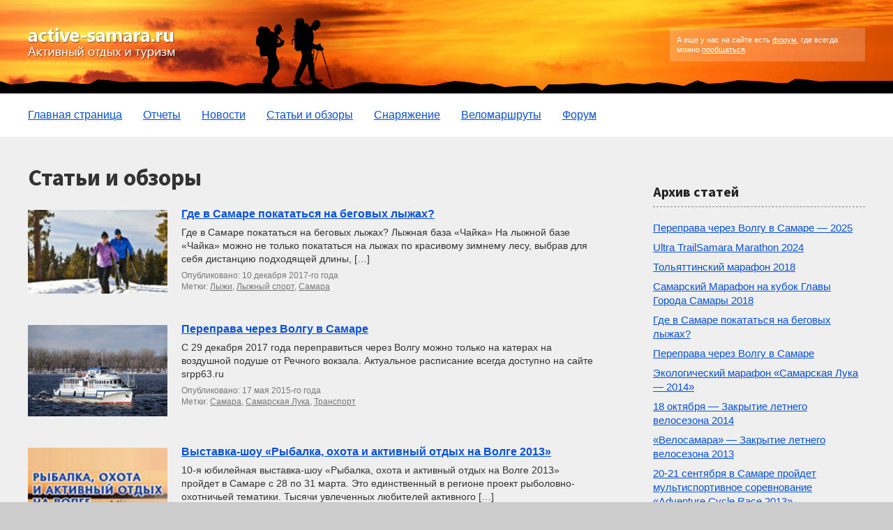

--- FILE ---
content_type: text/html; charset=UTF-8
request_url: https://www.active-samara.ru/category/articles-and-reviews/
body_size: 6110
content:
<!DOCTYPE html>
<html lang="en">
<head>
    <meta charset="UTF-8">
    <meta name="viewport" content="width=device-width, initial-scale=1.0">
    <title>Туризм и активный отдых в Самаре   &raquo; Статьи и обзоры</title>
    <meta name="description" content="Сайт про активный отдых и туризм в Самаре и Самарской области" />
    <meta name="keywords" content="Активный отдых туризм Самара Тольятти Самарская область Рождествено Таганай Урал Кавказ Алтай походы скалолазание альпинизм палатка природа сплав байдарка рюкзак карабин жумар восьмерка гора Верблюд Жигулевские горы Сокольи горы Тип-Тяв гора Барсук туристическое снаряжение туристические маршруты туристические отчеты туристические поездки лыжи сноуборд велосипед велотуризм велоспорт велосооревнования велорюкзак велоштаны снаряжение Deuter Petzl Vaude Венто Salewa Scarpa обувь одежда велоодежда национальный парк путешествие велосезон велосамара" />
    <meta name="google-site-verification" content="wBXZ-rmgaeHipfK5WTHztvtneg7NlaKSobzCdacOR4o" />
    <meta name="yandex-verification" content="cebaa0ffc40f1313" />

    <link rel="preconnect" href="https://fonts.googleapis.com">
    <link rel="preconnect" href="https://fonts.gstatic.com" crossorigin>
    <link href="https://fonts.googleapis.com/css2?family=Source+Sans+3:wght@700&display=swap" rel="stylesheet">

    <link rel="stylesheet" type="text/css" href="/wp-content/themes/active-samara-2024/frontend/styles.min.css?version=2025011501" />
</head>

<body>

    <div class="body-main">

        <header class="main-header">
            <div class="main-header-logo">
                <a href="http://www.active-samara.ru/">
                    <img
                        src="/wp-content/themes/active-samara-2024/frontend/images/header-text-logo.png"
                        width="213"
                        height="46"
                        alt="active-samara.ru"
                        title="active-samara.ru"
                        class="main-header-logo-image"
                    />
                </a>
            </div>
            <div class="main-header-forum-cta">
                <p class="main-header-forum-cta-text">
                    А еще у нас на сайте есть <a href="/forum/">форум</a>, где всегда можно <a href="http://forum.active-samara.ru/">пообщаться</a>.
                </p>
            </div>
        </header>
        
        <nav class="main-navigation">
            <ul class="main-navigation-items">
                <li class="main-navigation-item">
                    <a href="/">Главная страница</a>
                </li>
                <li class="main-navigation-item">
                    <a href="/category/reports/">Отчеты</a>
                </li>
                <li class="main-navigation-item">
                    <a href="/category/news/">Новости</a>
                </li>
                <li class="main-navigation-item">
                    <a href="/category/articles-and-reviews/">Статьи и обзоры</a>
                </li>
                <li class="main-navigation-item">
                    <a href="/forum/viewforum.php?f=24">Снаряжение</a>
                </li>
                <li class="main-navigation-item">
                    <a href="/veloroutes/">Веломаршруты</a>
                </li>
                <li class="main-navigation-item">
                    <a href="/forum/">Форум</a>
                </li>
            </ul>
        </nav>

<div class="main-page">
	<div class="main-page-content">

												<h1 class="page-heading page-heading--h1">Статьи и обзоры</h1>
			
			<div class="posts-list">
								<div class="posts-list-anons">
						<div class="posts-list-anons-picture">
							<a href="https://www.active-samara.ru/ski-samara/">
								<img
									src="/wp-content/posts/all/ski_150x90.jpg"
									alt="Где в Самаре покататься на беговых лыжах?"
									title="Где в Самаре покататься на беговых лыжах?"
										class="posts-list-anons-picture-image"
								/>
							</a>
						</div>
						<div class="posts-list-anons-content">
							<h5>
								<a href="https://www.active-samara.ru/ski-samara/">Где в Самаре покататься на беговых лыжах?</a>
							</h5>
							<div class="posts-list-anons-excerpt">
								<p>Где в Самаре покататься на беговых лыжах? Лыжная база «Чайка» На лыжной базе «Чайка» можно не только покататься на лыжах по красивому зимнему лесу, выбрав для себя дистанцию подходящей длины, [&hellip;]</p>
							</div>
							<p class="posts-list-anons-publication-date">
								<span>Опубликовано:</span> 10 декабря 2017-го года							</p>
							<p class="posts-list-anons-tags"><span>Метки:</span> <a href="https://www.active-samara.ru/tag/ski/" rel="tag">Лыжи</a>, <a href="https://www.active-samara.ru/tag/ski_sport/" rel="tag">Лыжный спорт</a>, <a href="https://www.active-samara.ru/tag/samara/" rel="tag">Самара</a></p>						</div>
					</div>
								<div class="posts-list-anons">
						<div class="posts-list-anons-picture">
							<a href="https://www.active-samara.ru/across-volga/">
								<img
									src="/wp-content/uploads/2024/12/omik-samara-e1733759405909.png"
									alt="Переправа через Волгу в Самаре"
									title="Переправа через Волгу в Самаре"
										class="posts-list-anons-picture-image"
								/>
							</a>
						</div>
						<div class="posts-list-anons-content">
							<h5>
								<a href="https://www.active-samara.ru/across-volga/">Переправа через Волгу в Самаре</a>
							</h5>
							<div class="posts-list-anons-excerpt">
								<p>С 29 декабря 2017 года переправиться через Волгу можно только на катерах на воздушной подуше от Речного вокзала. Актуальное расписание всегда доступно на сайте srpp63.ru</p>
							</div>
							<p class="posts-list-anons-publication-date">
								<span>Опубликовано:</span> 17 мая 2015-го года							</p>
							<p class="posts-list-anons-tags"><span>Метки:</span> <a href="https://www.active-samara.ru/tag/samara/" rel="tag">Самара</a>, <a href="https://www.active-samara.ru/tag/samluka/" rel="tag">Самарская Лука</a>, <a href="https://www.active-samara.ru/tag/transport/" rel="tag">Транспорт</a></p>						</div>
					</div>
								<div class="posts-list-anons">
						<div class="posts-list-anons-picture">
							<a href="https://www.active-samara.ru/expovolga2013/">
								<img
									src="/wp-content/posts/all/expovolga2013__150x92.jpg"
									alt="Выставка-шоу «Рыбалка, охота и активный отдых на Волге 2013»"
									title="Выставка-шоу «Рыбалка, охота и активный отдых на Волге 2013»"
										class="posts-list-anons-picture-image"
								/>
							</a>
						</div>
						<div class="posts-list-anons-content">
							<h5>
								<a href="https://www.active-samara.ru/expovolga2013/">Выставка-шоу «Рыбалка, охота и активный отдых на Волге 2013»</a>
							</h5>
							<div class="posts-list-anons-excerpt">
								<p>10-я юбилейная выставка-шоу «Рыбалка, охота и активный отдых на Волге 2013» пройдет в Самаре с 28 по 31 марта. Это единственный в регионе проект рыболовно-охотничьей тематики. Тысячи увлеченных любителей активного [&hellip;]</p>
							</div>
							<p class="posts-list-anons-publication-date">
								<span>Опубликовано:</span> 14 марта 2013-го года							</p>
							<p class="posts-list-anons-tags"><span>Метки:</span> <a href="https://www.active-samara.ru/tag/exhibitions/" rel="tag">Выставки</a>, <a href="https://www.active-samara.ru/tag/fishing/" rel="tag">Рыбалка</a>, <a href="https://www.active-samara.ru/tag/climbing/" rel="tag">Скалолазание</a>, <a href="https://www.active-samara.ru/tag/tourism/" rel="tag">Туризм</a></p>						</div>
					</div>
								<div class="posts-list-anons">
						<div class="posts-list-anons-picture">
							<a href="https://www.active-samara.ru/kondurcha/">
								<img
									src="/wp-content/posts/all/kondurcha__150x92.jpg"
									alt="Кондурча"
									title="Кондурча"
										class="posts-list-anons-picture-image"
								/>
							</a>
						</div>
						<div class="posts-list-anons-content">
							<h5>
								<a href="https://www.active-samara.ru/kondurcha/">Кондурча</a>
							</h5>
							<div class="posts-list-anons-excerpt">
								<p>Кондурча — река в России, протекающая по юго-западной окраине Бугульминско-Белебеевской возвышенности на территории Самарской области и Татарстана. Кондурча — правый приток реки Сок. Замерзает река обычно в ноябре, в годы [&hellip;]</p>
							</div>
							<p class="posts-list-anons-publication-date">
								<span>Опубликовано:</span> 14 февраля 2013-го года							</p>
							<p class="posts-list-anons-tags"><span>Метки:</span> <a href="https://www.active-samara.ru/tag/rivers/" rel="tag">Реки</a></p>						</div>
					</div>
								<div class="posts-list-anons">
						<div class="posts-list-anons-picture">
							<a href="https://www.active-samara.ru/koptev/">
								<img
									src="/wp-content/posts/all/koptev__150x92.jpg"
									alt="Коптев овраг"
									title="Коптев овраг"
										class="posts-list-anons-picture-image"
								/>
							</a>
						</div>
						<div class="posts-list-anons-content">
							<h5>
								<a href="https://www.active-samara.ru/koptev/">Коптев овраг</a>
							</h5>
							<div class="posts-list-anons-excerpt">
								<p>Коптев овраг — это один из оврагов, расположенный в Сокольих горах, на левом берегу реки Волги. В непосредственной близости от оврага находится Коптев затон. Почему Коптев овраг так называется? Наиболее [&hellip;]</p>
							</div>
							<p class="posts-list-anons-publication-date">
								<span>Опубликовано:</span> 14 февраля 2013-го года							</p>
							<p class="posts-list-anons-tags"><span>Метки:</span> <a href="https://www.active-samara.ru/tag/interest_places/" rel="tag">Достопримечательности</a>, <a href="https://www.active-samara.ru/tag/history/" rel="tag">История</a>, <a href="https://www.active-samara.ru/tag/samara/" rel="tag">Самара</a></p>						</div>
					</div>
								<div class="posts-list-anons">
						<div class="posts-list-anons-picture">
							<a href="https://www.active-samara.ru/zhiguli/">
								<img
									src="/wp-content/posts/all/zhig_175.jpg"
									alt="Жигулевские горы"
									title="Жигулевские горы"
										class="posts-list-anons-picture-image"
								/>
							</a>
						</div>
						<div class="posts-list-anons-content">
							<h5>
								<a href="https://www.active-samara.ru/zhiguli/">Жигулевские горы</a>
							</h5>
							<div class="posts-list-anons-excerpt">
								<p>Жигули или Жигулёвские горы — часть Приволжской возвышенности на правом берегу Волги, огибаемая излучиной Самарской Луки. В горах расположены Жигулёвский заповедник и национальный парк Самарская Лука. Самая высокая точка — [&hellip;]</p>
							</div>
							<p class="posts-list-anons-publication-date">
								<span>Опубликовано:</span> 15 сентября 2010-го года							</p>
							<p class="posts-list-anons-tags"><span>Метки:</span> <a href="https://www.active-samara.ru/tag/zhiguli/" rel="tag">Жигулевские горы</a>, <a href="https://www.active-samara.ru/tag/samluka/" rel="tag">Самарская Лука</a></p>						</div>
					</div>
								<div class="posts-list-anons">
						<div class="posts-list-anons-picture">
							<a href="https://www.active-samara.ru/exhibition-expovolga-2010-post-releas/">
								<img
									src="/wp-content/posts/all/expovolga2010-2_small.jpg"
									alt="Сезон активного отдыха открыт!"
									title="Сезон активного отдыха открыт!"
										class="posts-list-anons-picture-image"
								/>
							</a>
						</div>
						<div class="posts-list-anons-content">
							<h5>
								<a href="https://www.active-samara.ru/exhibition-expovolga-2010-post-releas/">Сезон активного отдыха открыт!</a>
							</h5>
							<div class="posts-list-anons-excerpt">
								<p>Весенне-летний сезон открыла ежегодная выставка «Рыбалка и охота на Волге. Активный отдых и туризм», прошедшая в «Экспо-Волге» с 9 по 12 апреля. Проект объединил более 80 компаний-производителей и продавцов товаров [&hellip;]</p>
							</div>
							<p class="posts-list-anons-publication-date">
								<span>Опубликовано:</span> 19 апреля 2010-го года							</p>
							<p class="posts-list-anons-tags"><span>Метки:</span> <a href="https://www.active-samara.ru/tag/exhibitions/" rel="tag">Выставки</a>, <a href="https://www.active-samara.ru/tag/fishing/" rel="tag">Рыбалка</a>, <a href="https://www.active-samara.ru/tag/climbing/" rel="tag">Скалолазание</a>, <a href="https://www.active-samara.ru/tag/tourism/" rel="tag">Туризм</a></p>						</div>
					</div>
								<div class="posts-list-anons">
						<div class="posts-list-anons-picture">
							<a href="https://www.active-samara.ru/exhibition-expovolga-2010/">
								<img
									src="/wp-content/posts/all/expovolga2010_small.jpg"
									alt="На ловца…"
									title="На ловца…"
										class="posts-list-anons-picture-image"
								/>
							</a>
						</div>
						<div class="posts-list-anons-content">
							<h5>
								<a href="https://www.active-samara.ru/exhibition-expovolga-2010/">На ловца…</a>
							</h5>
							<div class="posts-list-anons-excerpt">
								<p>Ежегодное и любимое место  встречи рыболовов, охотников и туристов Самарской области – выставка «Рыбалка и охота на Волге. Активный отдых и туризм» пройдет в ВЦ «Экспо-Волга» с 9 по 12 [&hellip;]</p>
							</div>
							<p class="posts-list-anons-publication-date">
								<span>Опубликовано:</span> 19 марта 2010-го года							</p>
							<p class="posts-list-anons-tags"><span>Метки:</span> <a href="https://www.active-samara.ru/tag/exhibitions/" rel="tag">Выставки</a>, <a href="https://www.active-samara.ru/tag/fishing/" rel="tag">Рыбалка</a>, <a href="https://www.active-samara.ru/tag/climbing/" rel="tag">Скалолазание</a>, <a href="https://www.active-samara.ru/tag/tourism/" rel="tag">Туризм</a></p>						</div>
					</div>
								<div class="posts-list-anons">
						<div class="posts-list-anons-picture">
							<a href="https://www.active-samara.ru/zhigulyovskaya_krugosvetka/">
								<img
									src="/wp-content/posts/all/jiguli-01.jpg"
									alt="Жигулевская кругосветка"
									title="Жигулевская кругосветка"
										class="posts-list-anons-picture-image"
								/>
							</a>
						</div>
						<div class="posts-list-anons-content">
							<h5>
								<a href="https://www.active-samara.ru/zhigulyovskaya_krugosvetka/">Жигулевская кругосветка</a>
							</h5>
							<div class="posts-list-anons-excerpt">
								<p>ЖИГУЛЁВСКАЯ КРУГОСВЕТКА (I кс ) Протяжённость водной части маршрута 200 км. Продолжительность -8-10 дней</p>
							</div>
							<p class="posts-list-anons-publication-date">
								<span>Опубликовано:</span> 16 мая 2009-го года							</p>
							<p class="posts-list-anons-tags"><span>Метки:</span> <a href="https://www.active-samara.ru/tag/zhiguli/" rel="tag">Жигулевские горы</a></p>						</div>
					</div>
								<div class="posts-list-anons">
						<div class="posts-list-anons-picture">
							<a href="https://www.active-samara.ru/march_heat/">
								<img
									src="/wp-content/posts/all/072ac7fab54d11efa6a7ca1a2988ea3c_1.jpeg"
									alt="Открытый фестиваль скалолазания «Мартовская жара»"
									title="Открытый фестиваль скалолазания «Мартовская жара»"
										class="posts-list-anons-picture-image"
								/>
							</a>
						</div>
						<div class="posts-list-anons-content">
							<h5>
								<a href="https://www.active-samara.ru/march_heat/">Открытый фестиваль скалолазания «Мартовская жара»</a>
							</h5>
							<div class="posts-list-anons-excerpt">
								<p>8 марта 2009 года в развлекательном комплексе «KinUP» прошел открытый фестиваль скалолазания «Мартовская жара», посвященный международному женскому дню. В 11-00 началась регистрация участников и уже в 12-00 начались сооревнования «в [&hellip;]</p>
							</div>
							<p class="posts-list-anons-publication-date">
								<span>Опубликовано:</span> 20 марта 2009-го года							</p>
							<p class="posts-list-anons-tags"><span>Метки:</span> <a href="https://www.active-samara.ru/tag/climbing/" rel="tag">Скалолазание</a>, <a href="https://www.active-samara.ru/tag/fests/" rel="tag">Фестивали</a>, <a href="https://www.active-samara.ru/tag/photo-report/" rel="tag">Фотоотчеты</a></p>						</div>
					</div>
						</div>

			<div class="navigation">
				<div class="alignleft"></div>
				<div class="alignright"></div>
				<div class="clearer"></div>
			</div>

		
	</div>
	<div class="main-page-sidebar">
		<div class="sidebar-links">
	<h3 class="sidebar-links-title">
		Архив статей
	</h3>
	<ul class="sidebar-links-list">
							<li class="sidebar-links-item">
				<a href="https://www.active-samara.ru/volga-crossing-2025/" class="sidebar-links-link">
					Переправа через Волгу в Самаре &#8212; 2025				</a>
			</li>
					<li class="sidebar-links-item">
				<a href="https://www.active-samara.ru/ultra-trailsamara-marathon-2024/" class="sidebar-links-link">
					Ultra TrailSamara Marathon 2024				</a>
			</li>
					<li class="sidebar-links-item">
				<a href="https://www.active-samara.ru/marathon-tlt-2018/" class="sidebar-links-link">
					Тольяттинский марафон 2018				</a>
			</li>
					<li class="sidebar-links-item">
				<a href="https://www.active-samara.ru/marathon-samara-2018/" class="sidebar-links-link">
					Самарский Марафон на кубок Главы Города Самары 2018				</a>
			</li>
					<li class="sidebar-links-item">
				<a href="https://www.active-samara.ru/ski-samara/" class="sidebar-links-link">
					Где в Самаре покататься на беговых лыжах?				</a>
			</li>
					<li class="sidebar-links-item">
				<a href="https://www.active-samara.ru/across-volga/" class="sidebar-links-link">
					Переправа через Волгу в Самаре				</a>
			</li>
					<li class="sidebar-links-item">
				<a href="https://www.active-samara.ru/marathon-luka-2014/" class="sidebar-links-link">
					Экологический марафон «Самарская Лука — 2014»				</a>
			</li>
					<li class="sidebar-links-item">
				<a href="https://www.active-samara.ru/end-of-bicycle-summer-2014/" class="sidebar-links-link">
					18 октября — Закрытие летнего велосезона 2014				</a>
			</li>
					<li class="sidebar-links-item">
				<a href="https://www.active-samara.ru/season-2013-close/" class="sidebar-links-link">
					«Велосамара» — Закрытие летнего велосезона 2013				</a>
			</li>
					<li class="sidebar-links-item">
				<a href="https://www.active-samara.ru/acr-2013/" class="sidebar-links-link">
					20-21 сентября в Самаре пройдет мультиспортивное соревнование «Adventure Cycle Race 2013»				</a>
			</li>
			</ul>
</div>

<!-- SAPE -->
<!--
<div style="background:#dcdcdc; padding: 15px 20px; margin: 5px 0; font: normal 12px 'Arial'; color: #333;">
  <span style="color: #777;">SAPE links</span><br />
    </div>
-->
<!-- / SAPE -->


<div class="sidebar-links">
	<h3 class="sidebar-links-title">
		Избранное
	</h3>
	<ul class="sidebar-links-list">
		<li class="sidebar-links-item">
			<a href="/useful_information/samara_shops/" class="sidebar-links-link">Магазины туристического и спортивного снаряжения</a>
		</li>
		<li class="sidebar-links-item">
			<a href="/samarakat/" class="sidebar-links-link">Парусный клуб «Самаракат»</a>
		</li>
		<li class="sidebar-links-item">
			<a href="/ssk/" class="sidebar-links-link">Сборники Самарской Спелеологической Коммиссии</a>
		</li>
		<li class="sidebar-links-item">
			<a href="/useful_information/dictionary/" class="sidebar-links-link">Словарь туристических терминов и определений</a>
		</li>
		<li class="sidebar-links-item">
			<a href="/useful_information/freetime/" class="sidebar-links-link">Спальные мешки Freetime</a>
		</li>
		<li class="sidebar-links-item">
			<a href="/useful_information/tourist-films/" class="sidebar-links-link">Художественные фильмы о туризме, горах, альпинизме</a>
		</li>
		<li class="sidebar-links-item">
			<a href="/useful_information/" class="sidebar-links-link">Полезная информация</a>
		</li>
		<li class="sidebar-links-item">
			<a href="/iremel-baisakal/" class="sidebar-links-link">Горный приют «Байсакал»</a>
		</li>
	</ul>
</div>

<!--
<div class="b-linklist b-eventlist">
	<h3><a href="http://forum.active-samara.ru/">Форум</a></h3>
</div>
-->






<div style="padding: 10px;">
<noindex>

<!--LiveInternet counter-->
<script type="text/javascript"><!--
document.write("<a href='http://www.liveinternet.ru/click' "+
"target=_blank><img src='//counter.yadro.ru/hit?t44.1;r"+
escape(document.referrer)+((typeof(screen)=="undefined")?"":
";s"+screen.width+"*"+screen.height+"*"+(screen.colorDepth?
screen.colorDepth:screen.pixelDepth))+";u"+escape(document.URL)+
";"+Math.random()+
"' alt='' title='LiveInternet' "+
"border='0' width='31' height='31'><\/a>")
//--></script>
<!--/LiveInternet-->


<!-- Yandex.Metrika informer -->
<a href="https://metrika.yandex.com/stat/?id=154568&amp;from=informer"
target="_blank" rel="nofollow"><img src="https://informer.yandex.ru/informer/154568/3_1_FFFFFFFF_EFEFEFFF_0_pageviews"
style="width:88px; height:31px; border:0;" alt="Яндекс.Метрика" title="Яндекс.Метрика: данные за сегодня (просмотры, визиты и уникальные посетители)" class="ym-advanced-informer" data-cid="154568" data-lang="ru" /></a>
<!-- /Yandex.Metrika informer -->

<!-- Yandex.Metrika counter -->
<script type="text/javascript" >
   (function(m,e,t,r,i,k,a){m[i]=m[i]||function(){(m[i].a=m[i].a||[]).push(arguments)};
   m[i].l=1*new Date();
   for (var j = 0; j < document.scripts.length; j++) {if (document.scripts[j].src === r) { return; }}
   k=e.createElement(t),a=e.getElementsByTagName(t)[0],k.async=1,k.src=r,a.parentNode.insertBefore(k,a)})
   (window, document, "script", "https://mc.yandex.ru/metrika/tag.js", "ym");

   ym(154568, "init", {
        clickmap:true,
        trackLinks:true,
        accurateTrackBounce:true
   });
</script>
<noscript><div><img src="https://mc.yandex.ru/watch/154568" style="position:absolute; left:-9999px;" alt="" /></div></noscript>
<!-- /Yandex.Metrika counter -->

</noindex>
</div>

</div>

</noindex>	</div>
</div>


<div class="footer">
    <div class="footer-section">
        &copy; 2009 &ndash; 2026        &nbsp;|&nbsp;
        <a href="http://www.active-samara.ru/" title="Активный отдых в Самаре">
            Активный отдых в Самаре
        </a>
        &nbsp;|&nbsp;
        <a href="http://www.active-samara.ru/" title="Туризм в Самаре">
            Туризм в Самаре
        </a>
        &nbsp;|&nbsp;
        <a href="http://www.active-samara.ru/snowboard/" title="Сноуборд в Самаре">
            Сноуборд в Самаре
        </a>
    </div>
    <div class="footer-section">
        <ul class="footer-links">
            <li class="footer-links-item"><a class="footer-link" href="/advert/">Сотрудничество</a></li>
            <li class="footer-links-item"><a class="footer-link" href="/links">Полезные ссылки</a></li>
            <li class="footer-links-item"><a class="footer-link" href="/contacts/">Контактная информация</a></li>
        </ul>
    </div>
</div>

<script>
  (function(i,s,o,g,r,a,m){i['GoogleAnalyticsObject']=r;i[r]=i[r]||function(){
  (i[r].q=i[r].q||[]).push(arguments)},i[r].l=1*new Date();a=s.createElement(o),
  m=s.getElementsByTagName(o)[0];a.async=1;a.src=g;m.parentNode.insertBefore(a,m)
  })(window,document,'script','//www.google-analytics.com/analytics.js','ga');
  ga('create', 'UA-9582119-1', 'active-samara.ru');
  ga('send', 'pageview');
</script>

</body>
</html>


--- FILE ---
content_type: text/css
request_url: https://www.active-samara.ru/wp-content/themes/active-samara-2024/frontend/styles.min.css?version=2025011501
body_size: 1463
content:
:root{--text-color:#333;--text-light-color:#777;--link-color:#0652dd;--link-hover-color:#de7205;--link-visited-color:#460fac;--color-white:#fff;--color-orange:#de7205;--color-gray-lighter:#ccc;--color-gray-light:#888;--color-gray-dark:#333}a,abbr,acronym,address,applet,article,aside,audio,b,big,blockquote,body,canvas,caption,center,cite,code,del,details,dfn,div,em,embed,fieldset,figcaption,figure,footer,form,header,hgroup,html,i,iframe,img,ins,kbd,label,legend,mark,menu,nav,object,output,p,pre,q,ruby,s,samp,section,small,span,strike,strong,sub,summary,sup,table,tbody,td,tfoot,th,thead,time,tr,tt,u,var,video{border:0;font-size:100%;font:inherit;margin:0;padding:0;vertical-align:baseline}body,html{color:var(--text-color);font-family:Arial,Helvetica Neue,Helvetica,sans-serif;font-size:14px;line-height:1.385}body{background-color:var(--color-gray-lighter)}a:link{color:var(--link-color);cursor:pointer;text-decoration:underline}a:hover,a:visited:hover{color:var(--link-hover-color)}a:visited{color:var(--link-visited-color)}h1,h2,h3{font-family:Source Sans\ 3,sans-serif;font-optical-sizing:auto;font-style:normal;font-weight:700;line-height:1}h1{font-size:34px}h2{font-size:26px}h3{font-size:20px}h4{font-size:18px}h5{font-size:16px}p{font-size:14px;line-height:1.385;margin:20px 0}strong{font-weight:700}img{max-width:100%}.main-page-content table{border-collapse:collapse}.main-page-content td,.main-page-content th{border:1px solid var(--color-gray-dark);padding:10px}.main-page-content th{background-color:var(--color-gray-lighter);font-weight:700}.main-header{background:var(--color-orange) url(/wp-content/themes/active-samara-2024/frontend/images/header-back.jpg) no-repeat top left;height:134px;position:relative;width:auto}.main-header-logo{padding:40px}.main-header-forum-cta{background:hsla(0,0%,100%,.2);padding:10px;position:absolute;right:40px;top:40px;width:260px}@media screen and (max-width:1000px){.main-header-forum-cta{display:none}}.main-header-forum-cta-text{color:var(--color-white);font:normal normal 11px/14px Arial;margin:0}.main-header-forum-cta-text a{color:var(--color-white)}.body-main{margin:0 auto;max-width:1400px;width:100%}.main-page{background-color:#efefef;display:grid;grid-template-columns:70% 30%}.main-page-content{padding:20px 40px}.main-page-sidebar{padding:40px}@media screen and (max-width:800px){.main-page{grid-template-columns:100%}.main-page-sidebar{display:none}}.main-navigation{background-color:#fff;list-style:none;padding:20px 40px}.main-navigation-items{list-style:none;margin:0;overflow:hidden;padding:0}.main-navigation-item{float:left;font-size:16px;list-style:none;margin:0 30px 0 0}.main-navigation-item a:visited{color:var(--link-color)}.main-navigation-item a:visited:hover{color:var(--link-hover-color)}.intro-post{margin:46px 0}.intro-post-title{margin-top:0}.intro-post-anons{display:grid;gap:20px;grid-template-columns:50% 50%}.intro-post-picture-image{width:100%}@media screen and (max-width:800px){.intro-post-anons{grid-template-columns:100%}}.intro-post-content p{margin:0}.posts-list-anons{display:grid;gap:20px;grid-template-columns:200px auto;margin-bottom:30px}@media screen and (max-width:800px){.posts-list-anons{grid-template-columns:100%}}.posts-list-anons-picture{padding:5px 0}.posts-list-anons-picture-image{max-width:400px;width:100%}.posts-list-anons-content h5{margin:0 0 6px}.posts-list-anons-excerpt{margin-bottom:6px}.posts-list-anons-excerpt p{margin:0}.posts-list-anons-publication-date,.posts-list-anons-tags{color:var(--text-light-color);font-size:12px;margin:0}.posts-list-anons-tags a{color:var(--text-light-color);text-decoration:underline}.posts-list-anons-tags a:hover{color:var(--text-color)}.blocks-divider{border-bottom:1px dashed #888;margin:40px 0}.sidebar-links-list{list-style:none;margin:0 0 30px;padding:0}.sidebar-links-title{border-bottom:1px dashed #888;color:#222;font-weight:700;padding:10px 0}.sidebar-links-item{font-size:15px;line-height:1.385;margin:8px 0}.footer{background-color:#333;box-sizing:border-box;color:#fff;font-size:13px;margin:0 auto;max-width:1400px;padding:20px;width:100%}.footer a{color:#fff;text-decoration:underline}.footer-links-item{font-size:13px}.footer-link{color:#fff;text-decoration:underline}.wp-block-gallery{align-items:normal;display:flex;flex-wrap:wrap;gap:25px}.wp-block-image{display:flex;flex-grow:1;width:calc(33.33% - 50px)}.wp-block-image a{display:flex;height:100%;object-fit:cover;width:100%}.wp-block-image a img{border:1px solid var(--color-gray-light);display:block;height:100%;object-fit:cover;width:100%}

--- FILE ---
content_type: text/plain
request_url: https://www.google-analytics.com/j/collect?v=1&_v=j102&a=1566923947&t=pageview&_s=1&dl=https%3A%2F%2Fwww.active-samara.ru%2Fcategory%2Farticles-and-reviews%2F&ul=en-us%40posix&dt=%D0%A2%D1%83%D1%80%D0%B8%D0%B7%D0%BC%20%D0%B8%20%D0%B0%D0%BA%D1%82%D0%B8%D0%B2%D0%BD%D1%8B%D0%B9%20%D0%BE%D1%82%D0%B4%D1%8B%D1%85%20%D0%B2%20%D0%A1%D0%B0%D0%BC%D0%B0%D1%80%D0%B5%20%C2%BB%20%D0%A1%D1%82%D0%B0%D1%82%D1%8C%D0%B8%20%D0%B8%20%D0%BE%D0%B1%D0%B7%D0%BE%D1%80%D1%8B&sr=1280x720&vp=1280x720&_u=IEBAAAABAAAAACAAI~&jid=2026890166&gjid=2028582074&cid=2116007018.1768674873&tid=UA-9582119-1&_gid=1989912096.1768674873&_r=1&_slc=1&z=1202961607
body_size: -451
content:
2,cG-SRJC3ZKFTC